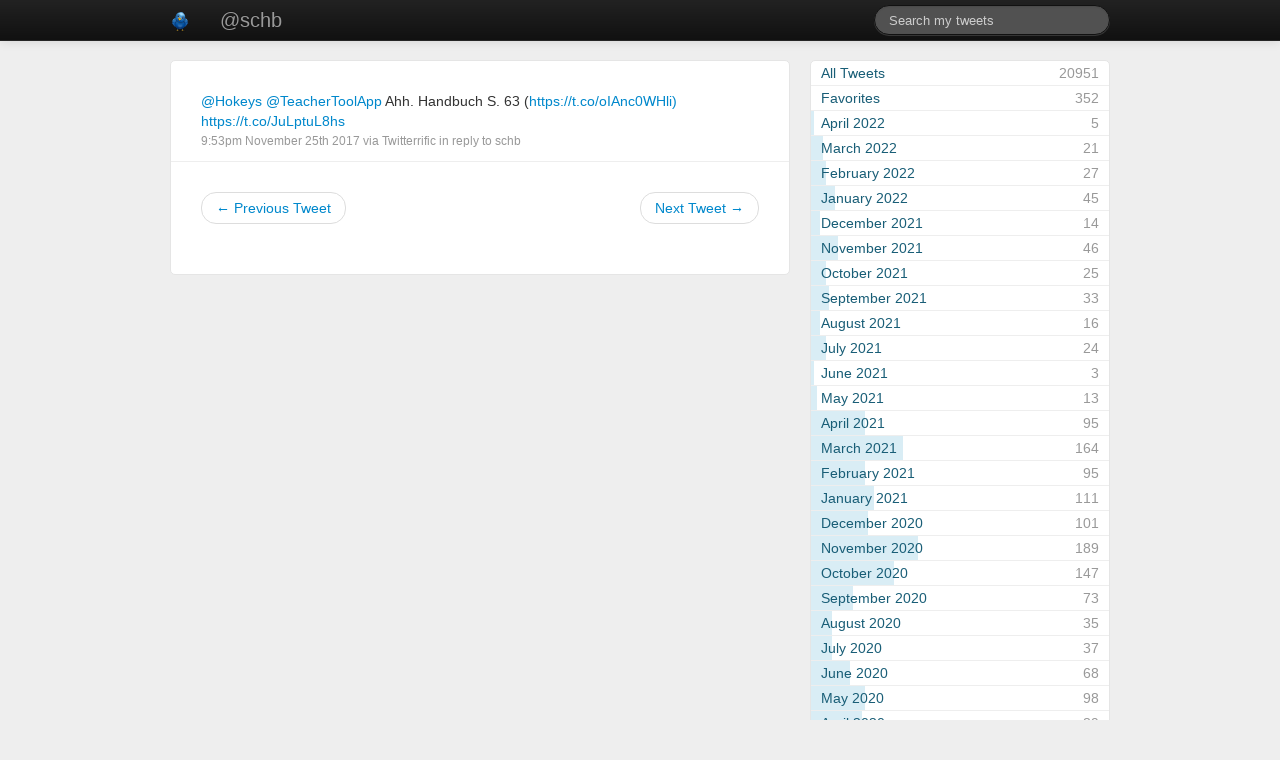

--- FILE ---
content_type: text/html; charset=UTF-8
request_url: https://tweets.schaumburg.xyz/934525513602879488/
body_size: 5230
content:
<!DOCTYPE html>
<html lang="en">
<head>
	<meta charset="utf-8">
	<meta name="viewport" content="width=device-width, initial-scale=1.0">
	<title>@schb - Felix Schaumburg - Tweets</title>
	<link href="https://tweets.schaumburg.xyz/css/archive.css" rel="stylesheet">
	<link href="https://tweets.schaumburg.xyz/assets/bootstrap/css/bootstrap.min.css" rel="stylesheet">
	<!--[if lt IE 9]>
		<script src="//html5shim.googlecode.com/svn/trunk/html5.js"></script>
	<![endif]-->
</head>
<body class="amt-single">

	<div class="navbar navbar-inverse navbar-fixed-top">
		<div class="navbar-inner">
			<div class="container">
				<a class="brand avatar" href="https://tweets.schaumburg.xyz/"><img src="https://tweets.schaumburg.xyz/img/avatar.png"></a>
				<ul id="primary-nav" class="nav">
					<li><a class="brand" href="https://tweets.schaumburg.xyz/">@schb</a></li>
				</ul>
				<ul id="search-nav" class="nav pull-right">
					<!--<li><a href="https://tweets.schaumburg.xyz/stats">Stats</a></li>-->
					<form action="https://tweets.schaumburg.xyz/" class="navbar-search pull-right" method="get">
						<input type="text" size="20" name="q" value="" class="span3 search-query" placeholder="Search my tweets" />
					</form>
				</ul>
			</div>
		</div>
    </div>

	<div class="container">
		<div class="row">
	
			<!-- index -->

			<div class="span8">
				<div id="tweets" class="rounded">
					
					
										
						<div class="tweet reply">
							<p class="message">
																<a href="https://twitter.com/Hokeys">@Hokeys</a> <a href="https://twitter.com/TeacherToolApp">@TeacherToolApp</a> Ahh. Handbuch S. 63 (<a href="https://t.co/oIAnc0WHli)">https://t.co/oIAnc0WHli)</a> <a href="https://t.co/JuLptuL8hs">https://t.co/JuLptuL8hs</a>							</p>
							<p class="meta">
								<a href="https://twitter.com/schb/status/934525513602879488/" rel="bookmark">9:53pm November 25th 2017</a>
								via
								<a href="http://twitterrific.com" rel="nofollow">Twitterrific</a> <a href="https://twitter.com/schb/status/934523975778127872">in reply to schb</a>							</p>
						</div>
					
												
												<div id="pagination"><div class="amt-pagination"><ul class="pager"><li class="previous"><a href="https://tweets.schaumburg.xyz/934523975778127872/">&larr; Previous Tweet</a></li><li class="next"><a href="https://tweets.schaumburg.xyz/934532136241115136/">Next Tweet &rarr;</a></li></ul></div></div>
										
									</div><!-- /tweets -->
			</div><!-- /span8 -->
	
			<div class="span4">
				<div id="sidebar">
						
					<div id="archive" class="widget rounded">
						<ul class="links">
							<li class="all-tweets "><a href="https://tweets.schaumburg.xyz/"><span class="month">All Tweets</span><span class="total">20951</span><span class="bar"></span></a></li>
							<li class=""><a href="https://tweets.schaumburg.xyz/favorites"><span class="month">Favorites</span><span class="total">352</span><span class="bar"></span></a></li>
							<li class=""><a href="https://tweets.schaumburg.xyz/archive/2022/04/"><span class="month">April 2022</span><span class="total">5</span><span class="bar" style="width: 1%;"></span></a></li><li class=""><a href="https://tweets.schaumburg.xyz/archive/2022/03/"><span class="month">March 2022</span><span class="total">21</span><span class="bar" style="width: 4%;"></span></a></li><li class=""><a href="https://tweets.schaumburg.xyz/archive/2022/02/"><span class="month">February 2022</span><span class="total">27</span><span class="bar" style="width: 5%;"></span></a></li><li class=""><a href="https://tweets.schaumburg.xyz/archive/2022/01/"><span class="month">January 2022</span><span class="total">45</span><span class="bar" style="width: 8%;"></span></a></li><li class=""><a href="https://tweets.schaumburg.xyz/archive/2021/12/"><span class="month">December 2021</span><span class="total">14</span><span class="bar" style="width: 3%;"></span></a></li><li class=""><a href="https://tweets.schaumburg.xyz/archive/2021/11/"><span class="month">November 2021</span><span class="total">46</span><span class="bar" style="width: 9%;"></span></a></li><li class=""><a href="https://tweets.schaumburg.xyz/archive/2021/10/"><span class="month">October 2021</span><span class="total">25</span><span class="bar" style="width: 5%;"></span></a></li><li class=""><a href="https://tweets.schaumburg.xyz/archive/2021/09/"><span class="month">September 2021</span><span class="total">33</span><span class="bar" style="width: 6%;"></span></a></li><li class=""><a href="https://tweets.schaumburg.xyz/archive/2021/08/"><span class="month">August 2021</span><span class="total">16</span><span class="bar" style="width: 3%;"></span></a></li><li class=""><a href="https://tweets.schaumburg.xyz/archive/2021/07/"><span class="month">July 2021</span><span class="total">24</span><span class="bar" style="width: 5%;"></span></a></li><li class=""><a href="https://tweets.schaumburg.xyz/archive/2021/06/"><span class="month">June 2021</span><span class="total">3</span><span class="bar" style="width: 1%;"></span></a></li><li class=""><a href="https://tweets.schaumburg.xyz/archive/2021/05/"><span class="month">May 2021</span><span class="total">13</span><span class="bar" style="width: 2%;"></span></a></li><li class=""><a href="https://tweets.schaumburg.xyz/archive/2021/04/"><span class="month">April 2021</span><span class="total">95</span><span class="bar" style="width: 18%;"></span></a></li><li class=""><a href="https://tweets.schaumburg.xyz/archive/2021/03/"><span class="month">March 2021</span><span class="total">164</span><span class="bar" style="width: 31%;"></span></a></li><li class=""><a href="https://tweets.schaumburg.xyz/archive/2021/02/"><span class="month">February 2021</span><span class="total">95</span><span class="bar" style="width: 18%;"></span></a></li><li class=""><a href="https://tweets.schaumburg.xyz/archive/2021/01/"><span class="month">January 2021</span><span class="total">111</span><span class="bar" style="width: 21%;"></span></a></li><li class=""><a href="https://tweets.schaumburg.xyz/archive/2020/12/"><span class="month">December 2020</span><span class="total">101</span><span class="bar" style="width: 19%;"></span></a></li><li class=""><a href="https://tweets.schaumburg.xyz/archive/2020/11/"><span class="month">November 2020</span><span class="total">189</span><span class="bar" style="width: 36%;"></span></a></li><li class=""><a href="https://tweets.schaumburg.xyz/archive/2020/10/"><span class="month">October 2020</span><span class="total">147</span><span class="bar" style="width: 28%;"></span></a></li><li class=""><a href="https://tweets.schaumburg.xyz/archive/2020/09/"><span class="month">September 2020</span><span class="total">73</span><span class="bar" style="width: 14%;"></span></a></li><li class=""><a href="https://tweets.schaumburg.xyz/archive/2020/08/"><span class="month">August 2020</span><span class="total">35</span><span class="bar" style="width: 7%;"></span></a></li><li class=""><a href="https://tweets.schaumburg.xyz/archive/2020/07/"><span class="month">July 2020</span><span class="total">37</span><span class="bar" style="width: 7%;"></span></a></li><li class=""><a href="https://tweets.schaumburg.xyz/archive/2020/06/"><span class="month">June 2020</span><span class="total">68</span><span class="bar" style="width: 13%;"></span></a></li><li class=""><a href="https://tweets.schaumburg.xyz/archive/2020/05/"><span class="month">May 2020</span><span class="total">98</span><span class="bar" style="width: 18%;"></span></a></li><li class=""><a href="https://tweets.schaumburg.xyz/archive/2020/04/"><span class="month">April 2020</span><span class="total">89</span><span class="bar" style="width: 17%;"></span></a></li><li class=""><a href="https://tweets.schaumburg.xyz/archive/2020/03/"><span class="month">March 2020</span><span class="total">92</span><span class="bar" style="width: 17%;"></span></a></li><li class=""><a href="https://tweets.schaumburg.xyz/archive/2020/02/"><span class="month">February 2020</span><span class="total">96</span><span class="bar" style="width: 18%;"></span></a></li><li class=""><a href="https://tweets.schaumburg.xyz/archive/2020/01/"><span class="month">January 2020</span><span class="total">60</span><span class="bar" style="width: 11%;"></span></a></li><li class=""><a href="https://tweets.schaumburg.xyz/archive/2019/12/"><span class="month">December 2019</span><span class="total">93</span><span class="bar" style="width: 17%;"></span></a></li><li class=""><a href="https://tweets.schaumburg.xyz/archive/2019/11/"><span class="month">November 2019</span><span class="total">70</span><span class="bar" style="width: 13%;"></span></a></li><li class=""><a href="https://tweets.schaumburg.xyz/archive/2019/10/"><span class="month">October 2019</span><span class="total">82</span><span class="bar" style="width: 15%;"></span></a></li><li class=""><a href="https://tweets.schaumburg.xyz/archive/2019/09/"><span class="month">September 2019</span><span class="total">122</span><span class="bar" style="width: 23%;"></span></a></li><li class=""><a href="https://tweets.schaumburg.xyz/archive/2019/08/"><span class="month">August 2019</span><span class="total">110</span><span class="bar" style="width: 21%;"></span></a></li><li class=""><a href="https://tweets.schaumburg.xyz/archive/2019/07/"><span class="month">July 2019</span><span class="total">56</span><span class="bar" style="width: 11%;"></span></a></li><li class=""><a href="https://tweets.schaumburg.xyz/archive/2019/06/"><span class="month">June 2019</span><span class="total">50</span><span class="bar" style="width: 9%;"></span></a></li><li class=""><a href="https://tweets.schaumburg.xyz/archive/2019/05/"><span class="month">May 2019</span><span class="total">79</span><span class="bar" style="width: 15%;"></span></a></li><li class=""><a href="https://tweets.schaumburg.xyz/archive/2019/04/"><span class="month">April 2019</span><span class="total">61</span><span class="bar" style="width: 11%;"></span></a></li><li class=""><a href="https://tweets.schaumburg.xyz/archive/2019/03/"><span class="month">March 2019</span><span class="total">90</span><span class="bar" style="width: 17%;"></span></a></li><li class=""><a href="https://tweets.schaumburg.xyz/archive/2019/02/"><span class="month">February 2019</span><span class="total">76</span><span class="bar" style="width: 14%;"></span></a></li><li class=""><a href="https://tweets.schaumburg.xyz/archive/2019/01/"><span class="month">January 2019</span><span class="total">44</span><span class="bar" style="width: 8%;"></span></a></li><li class=""><a href="https://tweets.schaumburg.xyz/archive/2018/12/"><span class="month">December 2018</span><span class="total">118</span><span class="bar" style="width: 22%;"></span></a></li><li class=""><a href="https://tweets.schaumburg.xyz/archive/2018/11/"><span class="month">November 2018</span><span class="total">156</span><span class="bar" style="width: 29%;"></span></a></li><li class=""><a href="https://tweets.schaumburg.xyz/archive/2018/10/"><span class="month">October 2018</span><span class="total">147</span><span class="bar" style="width: 28%;"></span></a></li><li class=""><a href="https://tweets.schaumburg.xyz/archive/2018/09/"><span class="month">September 2018</span><span class="total">153</span><span class="bar" style="width: 29%;"></span></a></li><li class=""><a href="https://tweets.schaumburg.xyz/archive/2018/08/"><span class="month">August 2018</span><span class="total">62</span><span class="bar" style="width: 12%;"></span></a></li><li class=""><a href="https://tweets.schaumburg.xyz/archive/2018/07/"><span class="month">July 2018</span><span class="total">107</span><span class="bar" style="width: 20%;"></span></a></li><li class=""><a href="https://tweets.schaumburg.xyz/archive/2018/06/"><span class="month">June 2018</span><span class="total">125</span><span class="bar" style="width: 23%;"></span></a></li><li class=""><a href="https://tweets.schaumburg.xyz/archive/2018/05/"><span class="month">May 2018</span><span class="total">120</span><span class="bar" style="width: 23%;"></span></a></li><li class=""><a href="https://tweets.schaumburg.xyz/archive/2018/04/"><span class="month">April 2018</span><span class="total">89</span><span class="bar" style="width: 17%;"></span></a></li><li class=""><a href="https://tweets.schaumburg.xyz/archive/2018/03/"><span class="month">March 2018</span><span class="total">89</span><span class="bar" style="width: 17%;"></span></a></li><li class=""><a href="https://tweets.schaumburg.xyz/archive/2018/02/"><span class="month">February 2018</span><span class="total">75</span><span class="bar" style="width: 14%;"></span></a></li><li class=""><a href="https://tweets.schaumburg.xyz/archive/2018/01/"><span class="month">January 2018</span><span class="total">97</span><span class="bar" style="width: 18%;"></span></a></li><li class=""><a href="https://tweets.schaumburg.xyz/archive/2017/12/"><span class="month">December 2017</span><span class="total">113</span><span class="bar" style="width: 21%;"></span></a></li><li class=""><a href="https://tweets.schaumburg.xyz/archive/2017/11/"><span class="month">November 2017</span><span class="total">169</span><span class="bar" style="width: 32%;"></span></a></li><li class=""><a href="https://tweets.schaumburg.xyz/archive/2017/10/"><span class="month">October 2017</span><span class="total">149</span><span class="bar" style="width: 28%;"></span></a></li><li class=""><a href="https://tweets.schaumburg.xyz/archive/2017/09/"><span class="month">September 2017</span><span class="total">102</span><span class="bar" style="width: 19%;"></span></a></li><li class=""><a href="https://tweets.schaumburg.xyz/archive/2017/08/"><span class="month">August 2017</span><span class="total">61</span><span class="bar" style="width: 11%;"></span></a></li><li class=""><a href="https://tweets.schaumburg.xyz/archive/2017/07/"><span class="month">July 2017</span><span class="total">97</span><span class="bar" style="width: 18%;"></span></a></li><li class=""><a href="https://tweets.schaumburg.xyz/archive/2017/06/"><span class="month">June 2017</span><span class="total">45</span><span class="bar" style="width: 8%;"></span></a></li><li class=""><a href="https://tweets.schaumburg.xyz/archive/2017/05/"><span class="month">May 2017</span><span class="total">57</span><span class="bar" style="width: 11%;"></span></a></li><li class=""><a href="https://tweets.schaumburg.xyz/archive/2017/04/"><span class="month">April 2017</span><span class="total">86</span><span class="bar" style="width: 16%;"></span></a></li><li class=""><a href="https://tweets.schaumburg.xyz/archive/2017/03/"><span class="month">March 2017</span><span class="total">129</span><span class="bar" style="width: 24%;"></span></a></li><li class=""><a href="https://tweets.schaumburg.xyz/archive/2017/02/"><span class="month">February 2017</span><span class="total">61</span><span class="bar" style="width: 11%;"></span></a></li><li class=""><a href="https://tweets.schaumburg.xyz/archive/2017/01/"><span class="month">January 2017</span><span class="total">96</span><span class="bar" style="width: 18%;"></span></a></li><li class=""><a href="https://tweets.schaumburg.xyz/archive/2016/12/"><span class="month">December 2016</span><span class="total">102</span><span class="bar" style="width: 19%;"></span></a></li><li class=""><a href="https://tweets.schaumburg.xyz/archive/2016/11/"><span class="month">November 2016</span><span class="total">155</span><span class="bar" style="width: 29%;"></span></a></li><li class=""><a href="https://tweets.schaumburg.xyz/archive/2016/10/"><span class="month">October 2016</span><span class="total">149</span><span class="bar" style="width: 28%;"></span></a></li><li class=""><a href="https://tweets.schaumburg.xyz/archive/2016/09/"><span class="month">September 2016</span><span class="total">68</span><span class="bar" style="width: 13%;"></span></a></li><li class=""><a href="https://tweets.schaumburg.xyz/archive/2016/08/"><span class="month">August 2016</span><span class="total">51</span><span class="bar" style="width: 10%;"></span></a></li><li class=""><a href="https://tweets.schaumburg.xyz/archive/2016/07/"><span class="month">July 2016</span><span class="total">98</span><span class="bar" style="width: 18%;"></span></a></li><li class=""><a href="https://tweets.schaumburg.xyz/archive/2016/06/"><span class="month">June 2016</span><span class="total">96</span><span class="bar" style="width: 18%;"></span></a></li><li class=""><a href="https://tweets.schaumburg.xyz/archive/2016/05/"><span class="month">May 2016</span><span class="total">64</span><span class="bar" style="width: 12%;"></span></a></li><li class=""><a href="https://tweets.schaumburg.xyz/archive/2016/04/"><span class="month">April 2016</span><span class="total">61</span><span class="bar" style="width: 11%;"></span></a></li><li class=""><a href="https://tweets.schaumburg.xyz/archive/2016/03/"><span class="month">March 2016</span><span class="total">77</span><span class="bar" style="width: 14%;"></span></a></li><li class=""><a href="https://tweets.schaumburg.xyz/archive/2016/02/"><span class="month">February 2016</span><span class="total">173</span><span class="bar" style="width: 33%;"></span></a></li><li class=""><a href="https://tweets.schaumburg.xyz/archive/2016/01/"><span class="month">January 2016</span><span class="total">185</span><span class="bar" style="width: 35%;"></span></a></li><li class=""><a href="https://tweets.schaumburg.xyz/archive/2015/12/"><span class="month">December 2015</span><span class="total">126</span><span class="bar" style="width: 24%;"></span></a></li><li class=""><a href="https://tweets.schaumburg.xyz/archive/2015/11/"><span class="month">November 2015</span><span class="total">99</span><span class="bar" style="width: 19%;"></span></a></li><li class=""><a href="https://tweets.schaumburg.xyz/archive/2015/10/"><span class="month">October 2015</span><span class="total">43</span><span class="bar" style="width: 8%;"></span></a></li><li class=""><a href="https://tweets.schaumburg.xyz/archive/2015/09/"><span class="month">September 2015</span><span class="total">48</span><span class="bar" style="width: 9%;"></span></a></li><li class=""><a href="https://tweets.schaumburg.xyz/archive/2015/08/"><span class="month">August 2015</span><span class="total">37</span><span class="bar" style="width: 7%;"></span></a></li><li class=""><a href="https://tweets.schaumburg.xyz/archive/2015/07/"><span class="month">July 2015</span><span class="total">44</span><span class="bar" style="width: 8%;"></span></a></li><li class=""><a href="https://tweets.schaumburg.xyz/archive/2015/06/"><span class="month">June 2015</span><span class="total">64</span><span class="bar" style="width: 12%;"></span></a></li><li class=""><a href="https://tweets.schaumburg.xyz/archive/2015/05/"><span class="month">May 2015</span><span class="total">63</span><span class="bar" style="width: 12%;"></span></a></li><li class=""><a href="https://tweets.schaumburg.xyz/archive/2015/04/"><span class="month">April 2015</span><span class="total">14</span><span class="bar" style="width: 3%;"></span></a></li><li class=""><a href="https://tweets.schaumburg.xyz/archive/2015/03/"><span class="month">March 2015</span><span class="total">33</span><span class="bar" style="width: 6%;"></span></a></li><li class=""><a href="https://tweets.schaumburg.xyz/archive/2015/02/"><span class="month">February 2015</span><span class="total">27</span><span class="bar" style="width: 5%;"></span></a></li><li class=""><a href="https://tweets.schaumburg.xyz/archive/2015/01/"><span class="month">January 2015</span><span class="total">25</span><span class="bar" style="width: 5%;"></span></a></li><li class=""><a href="https://tweets.schaumburg.xyz/archive/2014/12/"><span class="month">December 2014</span><span class="total">15</span><span class="bar" style="width: 3%;"></span></a></li><li class=""><a href="https://tweets.schaumburg.xyz/archive/2014/11/"><span class="month">November 2014</span><span class="total">20</span><span class="bar" style="width: 4%;"></span></a></li><li class=""><a href="https://tweets.schaumburg.xyz/archive/2014/10/"><span class="month">October 2014</span><span class="total">36</span><span class="bar" style="width: 7%;"></span></a></li><li class=""><a href="https://tweets.schaumburg.xyz/archive/2014/09/"><span class="month">September 2014</span><span class="total">37</span><span class="bar" style="width: 7%;"></span></a></li><li class=""><a href="https://tweets.schaumburg.xyz/archive/2014/08/"><span class="month">August 2014</span><span class="total">40</span><span class="bar" style="width: 8%;"></span></a></li><li class=""><a href="https://tweets.schaumburg.xyz/archive/2014/07/"><span class="month">July 2014</span><span class="total">9</span><span class="bar" style="width: 2%;"></span></a></li><li class=""><a href="https://tweets.schaumburg.xyz/archive/2014/06/"><span class="month">June 2014</span><span class="total">19</span><span class="bar" style="width: 4%;"></span></a></li><li class=""><a href="https://tweets.schaumburg.xyz/archive/2014/05/"><span class="month">May 2014</span><span class="total">32</span><span class="bar" style="width: 6%;"></span></a></li><li class=""><a href="https://tweets.schaumburg.xyz/archive/2014/04/"><span class="month">April 2014</span><span class="total">36</span><span class="bar" style="width: 7%;"></span></a></li><li class=""><a href="https://tweets.schaumburg.xyz/archive/2014/03/"><span class="month">March 2014</span><span class="total">25</span><span class="bar" style="width: 5%;"></span></a></li><li class=""><a href="https://tweets.schaumburg.xyz/archive/2014/02/"><span class="month">February 2014</span><span class="total">37</span><span class="bar" style="width: 7%;"></span></a></li><li class=""><a href="https://tweets.schaumburg.xyz/archive/2014/01/"><span class="month">January 2014</span><span class="total">3</span><span class="bar" style="width: 1%;"></span></a></li><li class=""><a href="https://tweets.schaumburg.xyz/archive/2013/12/"><span class="month">December 2013</span><span class="total">116</span><span class="bar" style="width: 22%;"></span></a></li><li class=""><a href="https://tweets.schaumburg.xyz/archive/2013/11/"><span class="month">November 2013</span><span class="total">53</span><span class="bar" style="width: 10%;"></span></a></li><li class=""><a href="https://tweets.schaumburg.xyz/archive/2013/10/"><span class="month">October 2013</span><span class="total">53</span><span class="bar" style="width: 10%;"></span></a></li><li class=""><a href="https://tweets.schaumburg.xyz/archive/2013/09/"><span class="month">September 2013</span><span class="total">48</span><span class="bar" style="width: 9%;"></span></a></li><li class=""><a href="https://tweets.schaumburg.xyz/archive/2013/08/"><span class="month">August 2013</span><span class="total">38</span><span class="bar" style="width: 7%;"></span></a></li><li class=""><a href="https://tweets.schaumburg.xyz/archive/2013/07/"><span class="month">July 2013</span><span class="total">102</span><span class="bar" style="width: 19%;"></span></a></li><li class=""><a href="https://tweets.schaumburg.xyz/archive/2013/06/"><span class="month">June 2013</span><span class="total">73</span><span class="bar" style="width: 14%;"></span></a></li><li class=""><a href="https://tweets.schaumburg.xyz/archive/2013/05/"><span class="month">May 2013</span><span class="total">53</span><span class="bar" style="width: 10%;"></span></a></li><li class=""><a href="https://tweets.schaumburg.xyz/archive/2013/04/"><span class="month">April 2013</span><span class="total">117</span><span class="bar" style="width: 22%;"></span></a></li><li class=""><a href="https://tweets.schaumburg.xyz/archive/2013/03/"><span class="month">March 2013</span><span class="total">157</span><span class="bar" style="width: 30%;"></span></a></li><li class=""><a href="https://tweets.schaumburg.xyz/archive/2013/02/"><span class="month">February 2013</span><span class="total">129</span><span class="bar" style="width: 24%;"></span></a></li><li class=""><a href="https://tweets.schaumburg.xyz/archive/2013/01/"><span class="month">January 2013</span><span class="total">111</span><span class="bar" style="width: 21%;"></span></a></li><li class=""><a href="https://tweets.schaumburg.xyz/archive/2012/12/"><span class="month">December 2012</span><span class="total">185</span><span class="bar" style="width: 35%;"></span></a></li><li class=""><a href="https://tweets.schaumburg.xyz/archive/2012/11/"><span class="month">November 2012</span><span class="total">224</span><span class="bar" style="width: 42%;"></span></a></li><li class=""><a href="https://tweets.schaumburg.xyz/archive/2012/10/"><span class="month">October 2012</span><span class="total">362</span><span class="bar" style="width: 68%;"></span></a></li><li class=""><a href="https://tweets.schaumburg.xyz/archive/2012/09/"><span class="month">September 2012</span><span class="total">274</span><span class="bar" style="width: 52%;"></span></a></li><li class=""><a href="https://tweets.schaumburg.xyz/archive/2012/08/"><span class="month">August 2012</span><span class="total">198</span><span class="bar" style="width: 37%;"></span></a></li><li class=""><a href="https://tweets.schaumburg.xyz/archive/2012/07/"><span class="month">July 2012</span><span class="total">171</span><span class="bar" style="width: 32%;"></span></a></li><li class=""><a href="https://tweets.schaumburg.xyz/archive/2012/06/"><span class="month">June 2012</span><span class="total">292</span><span class="bar" style="width: 55%;"></span></a></li><li class=""><a href="https://tweets.schaumburg.xyz/archive/2012/05/"><span class="month">May 2012</span><span class="total">310</span><span class="bar" style="width: 58%;"></span></a></li><li class=""><a href="https://tweets.schaumburg.xyz/archive/2012/04/"><span class="month">April 2012</span><span class="total">202</span><span class="bar" style="width: 38%;"></span></a></li><li class=""><a href="https://tweets.schaumburg.xyz/archive/2012/03/"><span class="month">March 2012</span><span class="total">229</span><span class="bar" style="width: 43%;"></span></a></li><li class=""><a href="https://tweets.schaumburg.xyz/archive/2012/02/"><span class="month">February 2012</span><span class="total">218</span><span class="bar" style="width: 41%;"></span></a></li><li class=""><a href="https://tweets.schaumburg.xyz/archive/2012/01/"><span class="month">January 2012</span><span class="total">266</span><span class="bar" style="width: 50%;"></span></a></li><li class=""><a href="https://tweets.schaumburg.xyz/archive/2011/12/"><span class="month">December 2011</span><span class="total">347</span><span class="bar" style="width: 65%;"></span></a></li><li class=""><a href="https://tweets.schaumburg.xyz/archive/2011/11/"><span class="month">November 2011</span><span class="total">532</span><span class="bar" style="width: 100%;"></span></a></li><li class=""><a href="https://tweets.schaumburg.xyz/archive/2011/10/"><span class="month">October 2011</span><span class="total">459</span><span class="bar" style="width: 86%;"></span></a></li><li class=""><a href="https://tweets.schaumburg.xyz/archive/2011/09/"><span class="month">September 2011</span><span class="total">238</span><span class="bar" style="width: 45%;"></span></a></li><li class=""><a href="https://tweets.schaumburg.xyz/archive/2011/08/"><span class="month">August 2011</span><span class="total">76</span><span class="bar" style="width: 14%;"></span></a></li><li class=""><a href="https://tweets.schaumburg.xyz/archive/2011/07/"><span class="month">July 2011</span><span class="total">110</span><span class="bar" style="width: 21%;"></span></a></li><li class=""><a href="https://tweets.schaumburg.xyz/archive/2011/06/"><span class="month">June 2011</span><span class="total">254</span><span class="bar" style="width: 48%;"></span></a></li><li class=""><a href="https://tweets.schaumburg.xyz/archive/2011/05/"><span class="month">May 2011</span><span class="total">251</span><span class="bar" style="width: 47%;"></span></a></li><li class=""><a href="https://tweets.schaumburg.xyz/archive/2011/04/"><span class="month">April 2011</span><span class="total">291</span><span class="bar" style="width: 55%;"></span></a></li><li class=""><a href="https://tweets.schaumburg.xyz/archive/2011/03/"><span class="month">March 2011</span><span class="total">280</span><span class="bar" style="width: 53%;"></span></a></li><li class=""><a href="https://tweets.schaumburg.xyz/archive/2011/02/"><span class="month">February 2011</span><span class="total">377</span><span class="bar" style="width: 71%;"></span></a></li><li class=""><a href="https://tweets.schaumburg.xyz/archive/2011/01/"><span class="month">January 2011</span><span class="total">225</span><span class="bar" style="width: 42%;"></span></a></li><li class=""><a href="https://tweets.schaumburg.xyz/archive/2010/12/"><span class="month">December 2010</span><span class="total">195</span><span class="bar" style="width: 37%;"></span></a></li><li class=""><a href="https://tweets.schaumburg.xyz/archive/2010/11/"><span class="month">November 2010</span><span class="total">341</span><span class="bar" style="width: 64%;"></span></a></li><li class=""><a href="https://tweets.schaumburg.xyz/archive/2010/10/"><span class="month">October 2010</span><span class="total">195</span><span class="bar" style="width: 37%;"></span></a></li><li class=""><a href="https://tweets.schaumburg.xyz/archive/2010/09/"><span class="month">September 2010</span><span class="total">265</span><span class="bar" style="width: 50%;"></span></a></li><li class=""><a href="https://tweets.schaumburg.xyz/archive/2010/08/"><span class="month">August 2010</span><span class="total">261</span><span class="bar" style="width: 49%;"></span></a></li><li class=""><a href="https://tweets.schaumburg.xyz/archive/2010/07/"><span class="month">July 2010</span><span class="total">149</span><span class="bar" style="width: 28%;"></span></a></li><li class=""><a href="https://tweets.schaumburg.xyz/archive/2010/06/"><span class="month">June 2010</span><span class="total">243</span><span class="bar" style="width: 46%;"></span></a></li><li class=""><a href="https://tweets.schaumburg.xyz/archive/2010/05/"><span class="month">May 2010</span><span class="total">237</span><span class="bar" style="width: 45%;"></span></a></li><li class=""><a href="https://tweets.schaumburg.xyz/archive/2010/04/"><span class="month">April 2010</span><span class="total">270</span><span class="bar" style="width: 51%;"></span></a></li><li class=""><a href="https://tweets.schaumburg.xyz/archive/2010/03/"><span class="month">March 2010</span><span class="total">185</span><span class="bar" style="width: 35%;"></span></a></li><li class=""><a href="https://tweets.schaumburg.xyz/archive/2010/02/"><span class="month">February 2010</span><span class="total">179</span><span class="bar" style="width: 34%;"></span></a></li><li class=""><a href="https://tweets.schaumburg.xyz/archive/2010/01/"><span class="month">January 2010</span><span class="total">194</span><span class="bar" style="width: 36%;"></span></a></li><li class=""><a href="https://tweets.schaumburg.xyz/archive/2009/12/"><span class="month">December 2009</span><span class="total">237</span><span class="bar" style="width: 45%;"></span></a></li><li class=""><a href="https://tweets.schaumburg.xyz/archive/2009/11/"><span class="month">November 2009</span><span class="total">297</span><span class="bar" style="width: 56%;"></span></a></li><li class=""><a href="https://tweets.schaumburg.xyz/archive/2009/10/"><span class="month">October 2009</span><span class="total">356</span><span class="bar" style="width: 67%;"></span></a></li><li class=""><a href="https://tweets.schaumburg.xyz/archive/2009/09/"><span class="month">September 2009</span><span class="total">255</span><span class="bar" style="width: 48%;"></span></a></li><li class=""><a href="https://tweets.schaumburg.xyz/archive/2009/08/"><span class="month">August 2009</span><span class="total">195</span><span class="bar" style="width: 37%;"></span></a></li><li class=""><a href="https://tweets.schaumburg.xyz/archive/2009/07/"><span class="month">July 2009</span><span class="total">63</span><span class="bar" style="width: 12%;"></span></a></li><li class=""><a href="https://tweets.schaumburg.xyz/archive/2009/06/"><span class="month">June 2009</span><span class="total">216</span><span class="bar" style="width: 41%;"></span></a></li><li class=""><a href="https://tweets.schaumburg.xyz/archive/2009/05/"><span class="month">May 2009</span><span class="total">206</span><span class="bar" style="width: 39%;"></span></a></li><li class=""><a href="https://tweets.schaumburg.xyz/archive/2009/04/"><span class="month">April 2009</span><span class="total">253</span><span class="bar" style="width: 48%;"></span></a></li><li class=""><a href="https://tweets.schaumburg.xyz/archive/2009/03/"><span class="month">March 2009</span><span class="total">164</span><span class="bar" style="width: 31%;"></span></a></li><li class=""><a href="https://tweets.schaumburg.xyz/archive/2009/02/"><span class="month">February 2009</span><span class="total">123</span><span class="bar" style="width: 23%;"></span></a></li><li class=""><a href="https://tweets.schaumburg.xyz/archive/2009/01/"><span class="month">January 2009</span><span class="total">131</span><span class="bar" style="width: 25%;"></span></a></li><li class=""><a href="https://tweets.schaumburg.xyz/archive/2008/12/"><span class="month">December 2008</span><span class="total">153</span><span class="bar" style="width: 29%;"></span></a></li><li class=""><a href="https://tweets.schaumburg.xyz/archive/2008/11/"><span class="month">November 2008</span><span class="total">214</span><span class="bar" style="width: 40%;"></span></a></li><li class=""><a href="https://tweets.schaumburg.xyz/archive/2008/10/"><span class="month">October 2008</span><span class="total">174</span><span class="bar" style="width: 33%;"></span></a></li><li class=""><a href="https://tweets.schaumburg.xyz/archive/2008/09/"><span class="month">September 2008</span><span class="total">122</span><span class="bar" style="width: 23%;"></span></a></li><li class=""><a href="https://tweets.schaumburg.xyz/archive/2008/08/"><span class="month">August 2008</span><span class="total">88</span><span class="bar" style="width: 17%;"></span></a></li><li class=""><a href="https://tweets.schaumburg.xyz/archive/2008/07/"><span class="month">July 2008</span><span class="total">24</span><span class="bar" style="width: 5%;"></span></a></li><li class=""><a href="https://tweets.schaumburg.xyz/archive/2008/06/"><span class="month">June 2008</span><span class="total">76</span><span class="bar" style="width: 14%;"></span></a></li>						</ul>
					</div><!-- /archive -->
				
					<div id="sources" class="widget rounded">
						<h3>Clients <div class="pull-right muted">77</div></h3>

						<ul class="links">
						<li class=""><a href="https://tweets.schaumburg.xyz/client/Twitter Web Client/"><span class="month">Twitter Web Client</span><span class="total">6834</span><span class="bar" style="width: 100%;"></span></a></li><li class=""><a href="https://tweets.schaumburg.xyz/client/Echofon/"><span class="month">Echofon</span><span class="total">2897</span><span class="bar" style="width: 42%;"></span></a></li><li class=""><a href="https://tweets.schaumburg.xyz/client/Twitter for iPhone/"><span class="month">Twitter for iPhone</span><span class="total">2084</span><span class="bar" style="width: 30%;"></span></a></li><li class=""><a href="https://tweets.schaumburg.xyz/client/Twitterrific/"><span class="month">Twitterrific</span><span class="total">1941</span><span class="bar" style="width: 28%;"></span></a></li><li class=""><a href="https://tweets.schaumburg.xyz/client/Tweetbot for iOS/"><span class="month">Tweetbot for iOS</span><span class="total">1310</span><span class="bar" style="width: 19%;"></span></a></li><li class=""><a href="https://tweets.schaumburg.xyz/client/Twitter Web App/"><span class="month">Twitter Web App</span><span class="total">1169</span><span class="bar" style="width: 17%;"></span></a></li><li class=""><a href="https://tweets.schaumburg.xyz/client/Twitter for iPad/"><span class="month">Twitter for iPad</span><span class="total">853</span><span class="bar" style="width: 12%;"></span></a></li><li class=""><a href="https://tweets.schaumburg.xyz/client/OS X/"><span class="month">OS X</span><span class="total">393</span><span class="bar" style="width: 6%;"></span></a></li><li class=""><a href="https://tweets.schaumburg.xyz/client/Instapaper/"><span class="month">Instapaper</span><span class="total">391</span><span class="bar" style="width: 6%;"></span></a></li><li class=""><a href="https://tweets.schaumburg.xyz/client/iOS/"><span class="month">iOS</span><span class="total">330</span><span class="bar" style="width: 5%;"></span></a></li><li class=""><a href="https://tweets.schaumburg.xyz/client/Twitter for Mac/"><span class="month">Twitter for Mac</span><span class="total">324</span><span class="bar" style="width: 5%;"></span></a></li><li class=""><a href="https://tweets.schaumburg.xyz/client/Tweetbot for Mac/"><span class="month">Tweetbot for Mac</span><span class="total">277</span><span class="bar" style="width: 4%;"></span></a></li><li class=""><a href="https://tweets.schaumburg.xyz/client/bitly bitlink/"><span class="month">bitly bitlink</span><span class="total">267</span><span class="bar" style="width: 4%;"></span></a></li><li class=""><a href="https://tweets.schaumburg.xyz/client/Twitterrific for iOS/"><span class="month">Twitterrific for iOS</span><span class="total">208</span><span class="bar" style="width: 3%;"></span></a></li><li class=""><a href="https://tweets.schaumburg.xyz/client/Reeder/"><span class="month">Reeder</span><span class="total">184</span><span class="bar" style="width: 3%;"></span></a></li><li class=""><a href="https://tweets.schaumburg.xyz/client/Twitter for Websites/"><span class="month">Twitter for Websites</span><span class="total">180</span><span class="bar" style="width: 3%;"></span></a></li><li class=""><a href="https://tweets.schaumburg.xyz/client/Aviary (for iOS and macOS)/"><span class="month">Aviary (for iOS and macOS)</span><span class="total">161</span><span class="bar" style="width: 2%;"></span></a></li><li class=""><a href="https://tweets.schaumburg.xyz/client/Safari on iOS/"><span class="month">Safari on iOS</span><span class="total">126</span><span class="bar" style="width: 2%;"></span></a></li><li class=""><a href="https://tweets.schaumburg.xyz/client/Instagram/"><span class="month">Instagram</span><span class="total">120</span><span class="bar" style="width: 2%;"></span></a></li><li class=""><a href="https://tweets.schaumburg.xyz/client/Foursquare/"><span class="month">Foursquare</span><span class="total">98</span><span class="bar" style="width: 1%;"></span></a></li><li class=""><a href="https://tweets.schaumburg.xyz/client/Socialite.app/"><span class="month">Socialite.app</span><span class="total">86</span><span class="bar" style="width: 1%;"></span></a></li><li class=""><a href="https://tweets.schaumburg.xyz/client/Twitterrific for Mac/"><span class="month">Twitterrific for Mac</span><span class="total">69</span><span class="bar" style="width: 1%;"></span></a></li><li class=""><a href="https://tweets.schaumburg.xyz/client/Twitter Lite/"><span class="month">Twitter Lite</span><span class="total">64</span><span class="bar" style="width: 1%;"></span></a></li><li class=""><a href="https://tweets.schaumburg.xyz/client/bluemac/"><span class="month">bluemac</span><span class="total">59</span><span class="bar" style="width: 1%;"></span></a></li><li class=""><a href="https://tweets.schaumburg.xyz/client/Flipboard/"><span class="month">Flipboard</span><span class="total">53</span><span class="bar" style="width: 1%;"></span></a></li><li class=""><a href="https://tweets.schaumburg.xyz/client/WordPress.com/"><span class="month">WordPress.com</span><span class="total">49</span><span class="bar" style="width: 1%;"></span></a></li><li class=""><a href="https://tweets.schaumburg.xyz/client/News.me/"><span class="month">News.me</span><span class="total">46</span><span class="bar" style="width: 1%;"></span></a></li><li class=""><a href="https://tweets.schaumburg.xyz/client/Photos on iOS/"><span class="month">Photos on iOS</span><span class="total">38</span><span class="bar" style="width: 1%;"></span></a></li><li class=""><a href="https://tweets.schaumburg.xyz/client/Favstar.FM/"><span class="month">Favstar.FM</span><span class="total">38</span><span class="bar" style="width: 1%;"></span></a></li><li class=""><a href="https://tweets.schaumburg.xyz/client/Tweetbot for iΟS/"><span class="month">Tweetbot for iΟS</span><span class="total">35</span><span class="bar" style="width: 1%;"></span></a></li><li class=""><a href="https://tweets.schaumburg.xyz/client/Mobile Web (M5)/"><span class="month">Mobile Web (M5)</span><span class="total">28</span><span class="bar" style="width: 0%;"></span></a></li><li class=""><a href="https://tweets.schaumburg.xyz/client/ttte/"><span class="month">ttte</span><span class="total">23</span><span class="bar" style="width: 0%;"></span></a></li><li class=""><a href="https://tweets.schaumburg.xyz/client/Runkeeper/"><span class="month">Runkeeper</span><span class="total">22</span><span class="bar" style="width: 0%;"></span></a></li><li class=""><a href="https://tweets.schaumburg.xyz/client/QUOTEfm/"><span class="month">QUOTEfm</span><span class="total">20</span><span class="bar" style="width: 0%;"></span></a></li><li class=""><a href="https://tweets.schaumburg.xyz/client/Camera+/"><span class="month">Camera+</span><span class="total">16</span><span class="bar" style="width: 0%;"></span></a></li><li class=""><a href="https://tweets.schaumburg.xyz/client/Sunstroke on iOS/"><span class="month">Sunstroke on iOS</span><span class="total">15</span><span class="bar" style="width: 0%;"></span></a></li><li class=""><a href="https://tweets.schaumburg.xyz/client/DISQUS/"><span class="month">DISQUS</span><span class="total">13</span><span class="bar" style="width: 0%;"></span></a></li><li class=""><a href="https://tweets.schaumburg.xyz/client/Flickr/"><span class="month">Flickr</span><span class="total">11</span><span class="bar" style="width: 0%;"></span></a></li><li class=""><a href="https://tweets.schaumburg.xyz/client/ReadNow/"><span class="month">ReadNow</span><span class="total">10</span><span class="bar" style="width: 0%;"></span></a></li><li class=""><a href="https://tweets.schaumburg.xyz/client/Reeder on iOS/"><span class="month">Reeder on iOS</span><span class="total">8</span><span class="bar" style="width: 0%;"></span></a></li><li class=""><a href="https://tweets.schaumburg.xyz/client/Kindle/"><span class="month">Kindle</span><span class="total">8</span><span class="bar" style="width: 0%;"></span></a></li><li class=""><a href="https://tweets.schaumburg.xyz/client/Mobile Web/"><span class="month">Mobile Web</span><span class="total">8</span><span class="bar" style="width: 0%;"></span></a></li><li class=""><a href="https://tweets.schaumburg.xyz/client/Camera on iOS/"><span class="month">Camera on iOS</span><span class="total">8</span><span class="bar" style="width: 0%;"></span></a></li><li class=""><a href="https://tweets.schaumburg.xyz/client/Vine - Make a Scene/"><span class="month">Vine - Make a Scene</span><span class="total">7</span><span class="bar" style="width: 0%;"></span></a></li><li class=""><a href="https://tweets.schaumburg.xyz/client/Instacast 3 on iOS/"><span class="month">Instacast 3 on iOS</span><span class="total">5</span><span class="bar" style="width: 0%;"></span></a></li><li class=""><a href="https://tweets.schaumburg.xyz/client/The Guardian Eyewitness on iOS/"><span class="month">The Guardian Eyewitness on iOS</span><span class="total">5</span><span class="bar" style="width: 0%;"></span></a></li><li class=""><a href="https://tweets.schaumburg.xyz/client/Gowalla/"><span class="month">Gowalla</span><span class="total">4</span><span class="bar" style="width: 0%;"></span></a></li><li class=""><a href="https://tweets.schaumburg.xyz/client/Twitlonger/"><span class="month">Twitlonger</span><span class="total">4</span><span class="bar" style="width: 0%;"></span></a></li><li class=""><a href="https://tweets.schaumburg.xyz/client/YouTube on iOS/"><span class="month">YouTube on iOS</span><span class="total">4</span><span class="bar" style="width: 0%;"></span></a></li><li class=""><a href="https://tweets.schaumburg.xyz/client/Instacast on iOS/"><span class="month">Instacast on iOS</span><span class="total">4</span><span class="bar" style="width: 0%;"></span></a></li><li class=""><a href="https://tweets.schaumburg.xyz/client/Push4/"><span class="month">Push4</span><span class="total">4</span><span class="bar" style="width: 0%;"></span></a></li><li class=""><a href="https://tweets.schaumburg.xyz/client/Qype/"><span class="month">Qype</span><span class="total">3</span><span class="bar" style="width: 0%;"></span></a></li><li class=""><a href="https://tweets.schaumburg.xyz/client/Twitterrific for Mac/"><span class="month">Twitterrific for Mac</span><span class="total">3</span><span class="bar" style="width: 0%;"></span></a></li><li class=""><a href="https://tweets.schaumburg.xyz/client/TweetMeme/"><span class="month">TweetMeme</span><span class="total">3</span><span class="bar" style="width: 0%;"></span></a></li><li class=""><a href="https://tweets.schaumburg.xyz/client/Boxcar/"><span class="month">Boxcar</span><span class="total">2</span><span class="bar" style="width: 0%;"></span></a></li><li class=""><a href="https://tweets.schaumburg.xyz/client/SafariTweet Extension/"><span class="month">SafariTweet Extension</span><span class="total">2</span><span class="bar" style="width: 0%;"></span></a></li><li class=""><a href="https://tweets.schaumburg.xyz/client/zeitonline_plus/"><span class="month">zeitonline_plus</span><span class="total">2</span><span class="bar" style="width: 0%;"></span></a></li><li class=""><a href="https://tweets.schaumburg.xyz/client/Goodreads/"><span class="month">Goodreads</span><span class="total">2</span><span class="bar" style="width: 0%;"></span></a></li><li class=""><a href="https://tweets.schaumburg.xyz/client/Silver Bird/"><span class="month">Silver Bird</span><span class="total">2</span><span class="bar" style="width: 0%;"></span></a></li><li class=""><a href="https://tweets.schaumburg.xyz/client/Shazam on iOS/"><span class="month">Shazam on iOS</span><span class="total">2</span><span class="bar" style="width: 0%;"></span></a></li><li class=""><a href="https://tweets.schaumburg.xyz/client/Tweet-this-page/"><span class="month">Tweet-this-page</span><span class="total">2</span><span class="bar" style="width: 0%;"></span></a></li><li class=""><a href="https://tweets.schaumburg.xyz/client/Twitpic/"><span class="month">Twitpic</span><span class="total">2</span><span class="bar" style="width: 0%;"></span></a></li><li class=""><a href="https://tweets.schaumburg.xyz/client/Dropbox /"><span class="month">Dropbox </span><span class="total">1</span><span class="bar" style="width: 0%;"></span></a></li><li class=""><a href="https://tweets.schaumburg.xyz/client/Reuters Galleries for iPad/"><span class="month">Reuters Galleries for iPad</span><span class="total">1</span><span class="bar" style="width: 0%;"></span></a></li><li class=""><a href="https://tweets.schaumburg.xyz/client/Hipstamatic/"><span class="month">Hipstamatic</span><span class="total">1</span><span class="bar" style="width: 0%;"></span></a></li><li class=""><a href="https://tweets.schaumburg.xyz/client/Shazam on iPhone/"><span class="month">Shazam on iPhone</span><span class="total">1</span><span class="bar" style="width: 0%;"></span></a></li><li class=""><a href="https://tweets.schaumburg.xyz/client/Geocaching.com/"><span class="month">Geocaching.com</span><span class="total">1</span><span class="bar" style="width: 0%;"></span></a></li><li class=""><a href="https://tweets.schaumburg.xyz/client/Instacast HD on iOS/"><span class="month">Instacast HD on iOS</span><span class="total">1</span><span class="bar" style="width: 0%;"></span></a></li><li class=""><a href="https://tweets.schaumburg.xyz/client/Syrinx/"><span class="month">Syrinx</span><span class="total">1</span><span class="bar" style="width: 0%;"></span></a></li><li class=""><a href="https://tweets.schaumburg.xyz/client/TweetDeck/"><span class="month">TweetDeck</span><span class="total">1</span><span class="bar" style="width: 0%;"></span></a></li><li class=""><a href="https://tweets.schaumburg.xyz/client/Plancast/"><span class="month">Plancast</span><span class="total">1</span><span class="bar" style="width: 0%;"></span></a></li><li class=""><a href="https://tweets.schaumburg.xyz/client/iTunes Ping/"><span class="month">iTunes Ping</span><span class="total">1</span><span class="bar" style="width: 0%;"></span></a></li><li class=""><a href="https://tweets.schaumburg.xyz/client/MeisterLabs/"><span class="month">MeisterLabs</span><span class="total">1</span><span class="bar" style="width: 0%;"></span></a></li><li class=""><a href="https://tweets.schaumburg.xyz/client/Periscope/"><span class="month">Periscope</span><span class="total">1</span><span class="bar" style="width: 0%;"></span></a></li><li class=""><a href="https://tweets.schaumburg.xyz/client/BackupMyTweets/"><span class="month">BackupMyTweets</span><span class="total">1</span><span class="bar" style="width: 0%;"></span></a></li><li class=""><a href="https://tweets.schaumburg.xyz/client/ Futuretweets V2 - old/"><span class="month"> Futuretweets V2 - old</span><span class="total">1</span><span class="bar" style="width: 0%;"></span></a></li><li class=""><a href="https://tweets.schaumburg.xyz/client/Giphy Share/"><span class="month">Giphy Share</span><span class="total">1</span><span class="bar" style="width: 0%;"></span></a></li>						</ul>
					</div><!-- /sources -->

				</div><!-- /sidebar -->
			</div><!-- /.span4 -->

<!-- /index -->

		</div><!-- /.row -->
	</div><!-- /.container -->

	<div class="footer" id="footer">
		<div class="container">
			<p><a href="http://amwhalen.com/projects/archive-my-tweets/">Archive My Tweets</a> by <a href="http://amwhalen.com">Andrew M. Whalen</a>.</p>
		</div><!-- /.container -->
	</div><!-- /.footer -->

	<script src="https://tweets.schaumburg.xyz/assets/jquery/jquery-1.9.0.min.js"></script>
	<script src="https://tweets.schaumburg.xyz/assets/bootstrap/js/bootstrap.min.js"></script>
</body>
</html>
